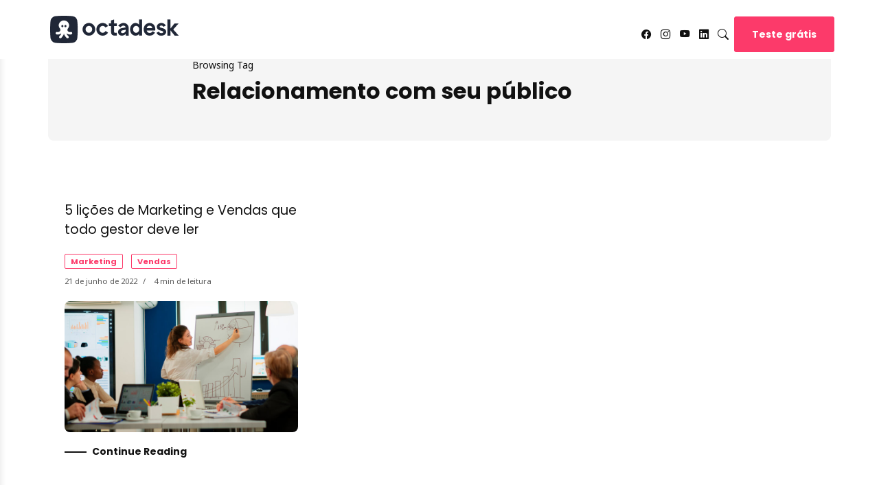

--- FILE ---
content_type: text/html; charset=UTF-8
request_url: https://blog.octadesk.com/tag/relacionamento-com-seu-publico/
body_size: 14294
content:
<!DOCTYPE html>
<html lang="pt-BR" prefix="og: https://ogp.me/ns#">
<head>
	<!-- Google Tag Manager -->
	<script>(function(w,d,s,l,i){w[l]=w[l]||[];w[l].push({'gtm.start':
	new Date().getTime(),event:'gtm.js'});var f=d.getElementsByTagName(s)[0],
	j=d.createElement(s),dl=l!='dataLayer'?'&l='+l:'';j.async=true;j.src=
	'https://www.googletagmanager.com/gtm.js?id='+i+dl;f.parentNode.insertBefore(j,f);
	})(window,document,'script','dataLayer','GTM-N4NK2V6');</script>
	<!-- End Google Tag Manager -->

	<meta charset="UTF-8" />
	<!-- Mobile Specific Metas -->
	<meta name="viewport" content="width=device-width, initial-scale=1, maximum-scale=5">

		<style>img:is([sizes="auto" i], [sizes^="auto," i]) { contain-intrinsic-size: 3000px 1500px }</style>
	
<!-- Otimização para mecanismos de pesquisa pelo Rank Math - https://rankmath.com/ -->
<title>Arquivo para Relacionamento com seu público - Blog do Polvo - Vendas e Atendimento</title>
<meta name="robots" content="follow, noindex"/>
<meta property="og:locale" content="pt_BR" />
<meta property="og:type" content="article" />
<meta property="og:title" content="Arquivo para Relacionamento com seu público - Blog do Polvo - Vendas e Atendimento" />
<meta property="og:url" content="https://blog.octadesk.com/tag/relacionamento-com-seu-publico/" />
<meta property="og:site_name" content="Blog do Polvo - Vendas e Atendimento" />
<meta property="article:publisher" content="https://www.facebook.com/octadesk" />
<meta property="og:image" content="https://blog.octadesk.com/wp-content/uploads/2024/12/octadesk-blog-og.webp" />
<meta property="og:image:secure_url" content="https://blog.octadesk.com/wp-content/uploads/2024/12/octadesk-blog-og.webp" />
<meta property="og:image:width" content="200" />
<meta property="og:image:height" content="200" />
<meta property="og:image:type" content="image/webp" />
<meta name="twitter:card" content="summary_large_image" />
<meta name="twitter:title" content="Arquivo para Relacionamento com seu público - Blog do Polvo - Vendas e Atendimento" />
<meta name="twitter:site" content="@octadesk" />
<meta name="twitter:image" content="https://blog.octadesk.com/wp-content/uploads/2024/12/octadesk-blog-og.webp" />
<meta name="twitter:label1" content="Posts" />
<meta name="twitter:data1" content="1" />
<!-- /Plugin de SEO Rank Math para WordPress -->

<link rel='dns-prefetch' href='//js.hs-scripts.com' />
<link rel='dns-prefetch' href='//fonts.googleapis.com' />
<link rel="alternate" type="application/rss+xml" title="Feed para Blog do Polvo - Vendas e Atendimento &raquo;" href="https://blog.octadesk.com/feed/" />
<link rel="alternate" type="application/rss+xml" title="Feed de comentários para Blog do Polvo - Vendas e Atendimento &raquo;" href="https://blog.octadesk.com/comments/feed/" />
<link rel="alternate" type="application/rss+xml" title="Feed de tag para Blog do Polvo - Vendas e Atendimento &raquo; Relacionamento com seu público" href="https://blog.octadesk.com/tag/relacionamento-com-seu-publico/feed/" />
<script type="text/javascript">
/* <![CDATA[ */
window._wpemojiSettings = {"baseUrl":"https:\/\/s.w.org\/images\/core\/emoji\/16.0.1\/72x72\/","ext":".png","svgUrl":"https:\/\/s.w.org\/images\/core\/emoji\/16.0.1\/svg\/","svgExt":".svg","source":{"concatemoji":"https:\/\/blog.octadesk.com\/wp-includes\/js\/wp-emoji-release.min.js?ver=6.8.3"}};
/*! This file is auto-generated */
!function(s,n){var o,i,e;function c(e){try{var t={supportTests:e,timestamp:(new Date).valueOf()};sessionStorage.setItem(o,JSON.stringify(t))}catch(e){}}function p(e,t,n){e.clearRect(0,0,e.canvas.width,e.canvas.height),e.fillText(t,0,0);var t=new Uint32Array(e.getImageData(0,0,e.canvas.width,e.canvas.height).data),a=(e.clearRect(0,0,e.canvas.width,e.canvas.height),e.fillText(n,0,0),new Uint32Array(e.getImageData(0,0,e.canvas.width,e.canvas.height).data));return t.every(function(e,t){return e===a[t]})}function u(e,t){e.clearRect(0,0,e.canvas.width,e.canvas.height),e.fillText(t,0,0);for(var n=e.getImageData(16,16,1,1),a=0;a<n.data.length;a++)if(0!==n.data[a])return!1;return!0}function f(e,t,n,a){switch(t){case"flag":return n(e,"\ud83c\udff3\ufe0f\u200d\u26a7\ufe0f","\ud83c\udff3\ufe0f\u200b\u26a7\ufe0f")?!1:!n(e,"\ud83c\udde8\ud83c\uddf6","\ud83c\udde8\u200b\ud83c\uddf6")&&!n(e,"\ud83c\udff4\udb40\udc67\udb40\udc62\udb40\udc65\udb40\udc6e\udb40\udc67\udb40\udc7f","\ud83c\udff4\u200b\udb40\udc67\u200b\udb40\udc62\u200b\udb40\udc65\u200b\udb40\udc6e\u200b\udb40\udc67\u200b\udb40\udc7f");case"emoji":return!a(e,"\ud83e\udedf")}return!1}function g(e,t,n,a){var r="undefined"!=typeof WorkerGlobalScope&&self instanceof WorkerGlobalScope?new OffscreenCanvas(300,150):s.createElement("canvas"),o=r.getContext("2d",{willReadFrequently:!0}),i=(o.textBaseline="top",o.font="600 32px Arial",{});return e.forEach(function(e){i[e]=t(o,e,n,a)}),i}function t(e){var t=s.createElement("script");t.src=e,t.defer=!0,s.head.appendChild(t)}"undefined"!=typeof Promise&&(o="wpEmojiSettingsSupports",i=["flag","emoji"],n.supports={everything:!0,everythingExceptFlag:!0},e=new Promise(function(e){s.addEventListener("DOMContentLoaded",e,{once:!0})}),new Promise(function(t){var n=function(){try{var e=JSON.parse(sessionStorage.getItem(o));if("object"==typeof e&&"number"==typeof e.timestamp&&(new Date).valueOf()<e.timestamp+604800&&"object"==typeof e.supportTests)return e.supportTests}catch(e){}return null}();if(!n){if("undefined"!=typeof Worker&&"undefined"!=typeof OffscreenCanvas&&"undefined"!=typeof URL&&URL.createObjectURL&&"undefined"!=typeof Blob)try{var e="postMessage("+g.toString()+"("+[JSON.stringify(i),f.toString(),p.toString(),u.toString()].join(",")+"));",a=new Blob([e],{type:"text/javascript"}),r=new Worker(URL.createObjectURL(a),{name:"wpTestEmojiSupports"});return void(r.onmessage=function(e){c(n=e.data),r.terminate(),t(n)})}catch(e){}c(n=g(i,f,p,u))}t(n)}).then(function(e){for(var t in e)n.supports[t]=e[t],n.supports.everything=n.supports.everything&&n.supports[t],"flag"!==t&&(n.supports.everythingExceptFlag=n.supports.everythingExceptFlag&&n.supports[t]);n.supports.everythingExceptFlag=n.supports.everythingExceptFlag&&!n.supports.flag,n.DOMReady=!1,n.readyCallback=function(){n.DOMReady=!0}}).then(function(){return e}).then(function(){var e;n.supports.everything||(n.readyCallback(),(e=n.source||{}).concatemoji?t(e.concatemoji):e.wpemoji&&e.twemoji&&(t(e.twemoji),t(e.wpemoji)))}))}((window,document),window._wpemojiSettings);
/* ]]> */
</script>
<style id='wp-emoji-styles-inline-css' type='text/css'>

	img.wp-smiley, img.emoji {
		display: inline !important;
		border: none !important;
		box-shadow: none !important;
		height: 1em !important;
		width: 1em !important;
		margin: 0 0.07em !important;
		vertical-align: -0.1em !important;
		background: none !important;
		padding: 0 !important;
	}
</style>
<link rel='stylesheet' id='wp-block-library-css' href='https://blog.octadesk.com/wp-includes/css/dist/block-library/style.min.css?ver=6.8.3' type='text/css' media='all' />
<style id='classic-theme-styles-inline-css' type='text/css'>
/*! This file is auto-generated */
.wp-block-button__link{color:#fff;background-color:#32373c;border-radius:9999px;box-shadow:none;text-decoration:none;padding:calc(.667em + 2px) calc(1.333em + 2px);font-size:1.125em}.wp-block-file__button{background:#32373c;color:#fff;text-decoration:none}
</style>
<style id='global-styles-inline-css' type='text/css'>
:root{--wp--preset--aspect-ratio--square: 1;--wp--preset--aspect-ratio--4-3: 4/3;--wp--preset--aspect-ratio--3-4: 3/4;--wp--preset--aspect-ratio--3-2: 3/2;--wp--preset--aspect-ratio--2-3: 2/3;--wp--preset--aspect-ratio--16-9: 16/9;--wp--preset--aspect-ratio--9-16: 9/16;--wp--preset--color--black: #000000;--wp--preset--color--cyan-bluish-gray: #abb8c3;--wp--preset--color--white: #ffffff;--wp--preset--color--pale-pink: #f78da7;--wp--preset--color--vivid-red: #cf2e2e;--wp--preset--color--luminous-vivid-orange: #ff6900;--wp--preset--color--luminous-vivid-amber: #fcb900;--wp--preset--color--light-green-cyan: #7bdcb5;--wp--preset--color--vivid-green-cyan: #00d084;--wp--preset--color--pale-cyan-blue: #8ed1fc;--wp--preset--color--vivid-cyan-blue: #0693e3;--wp--preset--color--vivid-purple: #9b51e0;--wp--preset--gradient--vivid-cyan-blue-to-vivid-purple: linear-gradient(135deg,rgba(6,147,227,1) 0%,rgb(155,81,224) 100%);--wp--preset--gradient--light-green-cyan-to-vivid-green-cyan: linear-gradient(135deg,rgb(122,220,180) 0%,rgb(0,208,130) 100%);--wp--preset--gradient--luminous-vivid-amber-to-luminous-vivid-orange: linear-gradient(135deg,rgba(252,185,0,1) 0%,rgba(255,105,0,1) 100%);--wp--preset--gradient--luminous-vivid-orange-to-vivid-red: linear-gradient(135deg,rgba(255,105,0,1) 0%,rgb(207,46,46) 100%);--wp--preset--gradient--very-light-gray-to-cyan-bluish-gray: linear-gradient(135deg,rgb(238,238,238) 0%,rgb(169,184,195) 100%);--wp--preset--gradient--cool-to-warm-spectrum: linear-gradient(135deg,rgb(74,234,220) 0%,rgb(151,120,209) 20%,rgb(207,42,186) 40%,rgb(238,44,130) 60%,rgb(251,105,98) 80%,rgb(254,248,76) 100%);--wp--preset--gradient--blush-light-purple: linear-gradient(135deg,rgb(255,206,236) 0%,rgb(152,150,240) 100%);--wp--preset--gradient--blush-bordeaux: linear-gradient(135deg,rgb(254,205,165) 0%,rgb(254,45,45) 50%,rgb(107,0,62) 100%);--wp--preset--gradient--luminous-dusk: linear-gradient(135deg,rgb(255,203,112) 0%,rgb(199,81,192) 50%,rgb(65,88,208) 100%);--wp--preset--gradient--pale-ocean: linear-gradient(135deg,rgb(255,245,203) 0%,rgb(182,227,212) 50%,rgb(51,167,181) 100%);--wp--preset--gradient--electric-grass: linear-gradient(135deg,rgb(202,248,128) 0%,rgb(113,206,126) 100%);--wp--preset--gradient--midnight: linear-gradient(135deg,rgb(2,3,129) 0%,rgb(40,116,252) 100%);--wp--preset--font-size--small: 13px;--wp--preset--font-size--medium: 20px;--wp--preset--font-size--large: 36px;--wp--preset--font-size--x-large: 42px;--wp--preset--spacing--20: 0.44rem;--wp--preset--spacing--30: 0.67rem;--wp--preset--spacing--40: 1rem;--wp--preset--spacing--50: 1.5rem;--wp--preset--spacing--60: 2.25rem;--wp--preset--spacing--70: 3.38rem;--wp--preset--spacing--80: 5.06rem;--wp--preset--shadow--natural: 6px 6px 9px rgba(0, 0, 0, 0.2);--wp--preset--shadow--deep: 12px 12px 50px rgba(0, 0, 0, 0.4);--wp--preset--shadow--sharp: 6px 6px 0px rgba(0, 0, 0, 0.2);--wp--preset--shadow--outlined: 6px 6px 0px -3px rgba(255, 255, 255, 1), 6px 6px rgba(0, 0, 0, 1);--wp--preset--shadow--crisp: 6px 6px 0px rgba(0, 0, 0, 1);}:where(.is-layout-flex){gap: 0.5em;}:where(.is-layout-grid){gap: 0.5em;}body .is-layout-flex{display: flex;}.is-layout-flex{flex-wrap: wrap;align-items: center;}.is-layout-flex > :is(*, div){margin: 0;}body .is-layout-grid{display: grid;}.is-layout-grid > :is(*, div){margin: 0;}:where(.wp-block-columns.is-layout-flex){gap: 2em;}:where(.wp-block-columns.is-layout-grid){gap: 2em;}:where(.wp-block-post-template.is-layout-flex){gap: 1.25em;}:where(.wp-block-post-template.is-layout-grid){gap: 1.25em;}.has-black-color{color: var(--wp--preset--color--black) !important;}.has-cyan-bluish-gray-color{color: var(--wp--preset--color--cyan-bluish-gray) !important;}.has-white-color{color: var(--wp--preset--color--white) !important;}.has-pale-pink-color{color: var(--wp--preset--color--pale-pink) !important;}.has-vivid-red-color{color: var(--wp--preset--color--vivid-red) !important;}.has-luminous-vivid-orange-color{color: var(--wp--preset--color--luminous-vivid-orange) !important;}.has-luminous-vivid-amber-color{color: var(--wp--preset--color--luminous-vivid-amber) !important;}.has-light-green-cyan-color{color: var(--wp--preset--color--light-green-cyan) !important;}.has-vivid-green-cyan-color{color: var(--wp--preset--color--vivid-green-cyan) !important;}.has-pale-cyan-blue-color{color: var(--wp--preset--color--pale-cyan-blue) !important;}.has-vivid-cyan-blue-color{color: var(--wp--preset--color--vivid-cyan-blue) !important;}.has-vivid-purple-color{color: var(--wp--preset--color--vivid-purple) !important;}.has-black-background-color{background-color: var(--wp--preset--color--black) !important;}.has-cyan-bluish-gray-background-color{background-color: var(--wp--preset--color--cyan-bluish-gray) !important;}.has-white-background-color{background-color: var(--wp--preset--color--white) !important;}.has-pale-pink-background-color{background-color: var(--wp--preset--color--pale-pink) !important;}.has-vivid-red-background-color{background-color: var(--wp--preset--color--vivid-red) !important;}.has-luminous-vivid-orange-background-color{background-color: var(--wp--preset--color--luminous-vivid-orange) !important;}.has-luminous-vivid-amber-background-color{background-color: var(--wp--preset--color--luminous-vivid-amber) !important;}.has-light-green-cyan-background-color{background-color: var(--wp--preset--color--light-green-cyan) !important;}.has-vivid-green-cyan-background-color{background-color: var(--wp--preset--color--vivid-green-cyan) !important;}.has-pale-cyan-blue-background-color{background-color: var(--wp--preset--color--pale-cyan-blue) !important;}.has-vivid-cyan-blue-background-color{background-color: var(--wp--preset--color--vivid-cyan-blue) !important;}.has-vivid-purple-background-color{background-color: var(--wp--preset--color--vivid-purple) !important;}.has-black-border-color{border-color: var(--wp--preset--color--black) !important;}.has-cyan-bluish-gray-border-color{border-color: var(--wp--preset--color--cyan-bluish-gray) !important;}.has-white-border-color{border-color: var(--wp--preset--color--white) !important;}.has-pale-pink-border-color{border-color: var(--wp--preset--color--pale-pink) !important;}.has-vivid-red-border-color{border-color: var(--wp--preset--color--vivid-red) !important;}.has-luminous-vivid-orange-border-color{border-color: var(--wp--preset--color--luminous-vivid-orange) !important;}.has-luminous-vivid-amber-border-color{border-color: var(--wp--preset--color--luminous-vivid-amber) !important;}.has-light-green-cyan-border-color{border-color: var(--wp--preset--color--light-green-cyan) !important;}.has-vivid-green-cyan-border-color{border-color: var(--wp--preset--color--vivid-green-cyan) !important;}.has-pale-cyan-blue-border-color{border-color: var(--wp--preset--color--pale-cyan-blue) !important;}.has-vivid-cyan-blue-border-color{border-color: var(--wp--preset--color--vivid-cyan-blue) !important;}.has-vivid-purple-border-color{border-color: var(--wp--preset--color--vivid-purple) !important;}.has-vivid-cyan-blue-to-vivid-purple-gradient-background{background: var(--wp--preset--gradient--vivid-cyan-blue-to-vivid-purple) !important;}.has-light-green-cyan-to-vivid-green-cyan-gradient-background{background: var(--wp--preset--gradient--light-green-cyan-to-vivid-green-cyan) !important;}.has-luminous-vivid-amber-to-luminous-vivid-orange-gradient-background{background: var(--wp--preset--gradient--luminous-vivid-amber-to-luminous-vivid-orange) !important;}.has-luminous-vivid-orange-to-vivid-red-gradient-background{background: var(--wp--preset--gradient--luminous-vivid-orange-to-vivid-red) !important;}.has-very-light-gray-to-cyan-bluish-gray-gradient-background{background: var(--wp--preset--gradient--very-light-gray-to-cyan-bluish-gray) !important;}.has-cool-to-warm-spectrum-gradient-background{background: var(--wp--preset--gradient--cool-to-warm-spectrum) !important;}.has-blush-light-purple-gradient-background{background: var(--wp--preset--gradient--blush-light-purple) !important;}.has-blush-bordeaux-gradient-background{background: var(--wp--preset--gradient--blush-bordeaux) !important;}.has-luminous-dusk-gradient-background{background: var(--wp--preset--gradient--luminous-dusk) !important;}.has-pale-ocean-gradient-background{background: var(--wp--preset--gradient--pale-ocean) !important;}.has-electric-grass-gradient-background{background: var(--wp--preset--gradient--electric-grass) !important;}.has-midnight-gradient-background{background: var(--wp--preset--gradient--midnight) !important;}.has-small-font-size{font-size: var(--wp--preset--font-size--small) !important;}.has-medium-font-size{font-size: var(--wp--preset--font-size--medium) !important;}.has-large-font-size{font-size: var(--wp--preset--font-size--large) !important;}.has-x-large-font-size{font-size: var(--wp--preset--font-size--x-large) !important;}
:where(.wp-block-post-template.is-layout-flex){gap: 1.25em;}:where(.wp-block-post-template.is-layout-grid){gap: 1.25em;}
:where(.wp-block-columns.is-layout-flex){gap: 2em;}:where(.wp-block-columns.is-layout-grid){gap: 2em;}
:root :where(.wp-block-pullquote){font-size: 1.5em;line-height: 1.6;}
</style>
<link rel='stylesheet' id='wp-components-css' href='https://blog.octadesk.com/wp-includes/css/dist/components/style.min.css?ver=6.8.3' type='text/css' media='all' />
<link rel='stylesheet' id='godaddy-styles-css' href='https://blog.octadesk.com/wp-content/mu-plugins/vendor/wpex/godaddy-launch/includes/Dependencies/GoDaddy/Styles/build/latest.css?ver=2.0.2' type='text/css' media='all' />
<link rel='stylesheet' id='bootstrap-icons-css' href='https://blog.octadesk.com/wp-content/themes/rosetta/css/bootstrap-icons.css?ver=1.8.1' type='text/css' media='all' />
<link rel='stylesheet' id='owl-carousel-css' href='https://blog.octadesk.com/wp-content/themes/rosetta/css/owl.carousel.min.css?ver=2.3.4' type='text/css' media='all' />
<link rel='stylesheet' id='rosetta-google-fonts-css' href='https://fonts.googleapis.com/css2?family=Poppins:ital,wght@0,400;0,700;1,400;1,700&#038;family=Noto+Sans:ital,wght@0,400;0,700;1,400;1,700&#038;display=swap' type='text/css' media='all' />
<link rel='stylesheet' id='rosetta-style-css' href='https://blog.octadesk.com/wp-content/themes/rosetta/style.css?ver=6.8.3' type='text/css' media='all' />
<style id='rosetta-style-inline-css' type='text/css'>

	:root {
		--fl-body-font-size: 16px;
		--fl-body-font: "Noto Sans", "Helvetica Neue",Helvetica,sans-serif;
		--fl-headings-font: "Poppins", "Helvetica Neue",Helvetica,sans-serif;;
		--fl-headings-font-weight: 700;

	    --fl-accent-color: #fe376d;

	    --fl-body-background: #ffffff;
	    --fl-body-color: #444444;
	    --fl-headings-color: #111111;

	    --fl-box-color: #111111;
	    --fl-box-background: #f5f5f5;

	    --fl-button-background: #111111;

	    --fl-header-background: #ffffff;
	    --fl-header-color: #111111;
	    --fl-submenu-background: #ffffff;
	    --fl-submenu-color: #111111;

	    --fl-input-background: #f5f5f5;
	}

	
</style>
<link rel='stylesheet' id='elementor-frontend-css' href='https://blog.octadesk.com/wp-content/plugins/elementor/assets/css/frontend.min.css?ver=3.34.1' type='text/css' media='all' />
<link rel='stylesheet' id='eael-general-css' href='https://blog.octadesk.com/wp-content/plugins/essential-addons-for-elementor-lite/assets/front-end/css/view/general.min.css?ver=6.5.7' type='text/css' media='all' />
<script type="text/javascript" src="https://blog.octadesk.com/wp-includes/js/jquery/jquery.min.js?ver=3.7.1" id="jquery-core-js"></script>
<script type="text/javascript" src="https://blog.octadesk.com/wp-includes/js/jquery/jquery-migrate.min.js?ver=3.4.1" id="jquery-migrate-js"></script>
<script type="text/javascript" src="https://blog.octadesk.com/wp-content/themes/rosetta/js/owl.carousel.min.js?ver=2.3.4" id="owl-carousel-js"></script>
<script type="text/javascript" id="rosetta-script-js-extra">
/* <![CDATA[ */
var rosetta = {"ajaxurl":"https:\/\/blog.octadesk.com\/wp-admin\/admin-ajax.php","query_vars":"{\"tag\":\"relacionamento-com-seu-publico\"}","layout":"grid_col_3","thumb_size":"rosetta_medium","ajax_end":"<div class=\"fl-ajax-end\">Desculpe, n\u00e3o temos mais posts para carregar!<\/div>"};
/* ]]> */
</script>
<script type="text/javascript" src="https://blog.octadesk.com/wp-content/themes/rosetta/js/rosetta.js?ver=1.3" id="rosetta-script-js"></script>
<link rel="EditURI" type="application/rsd+xml" title="RSD" href="https://blog.octadesk.com/xmlrpc.php?rsd" />
<meta name="generator" content="WordPress 6.8.3" />
			<!-- DO NOT COPY THIS SNIPPET! Start of Page Analytics Tracking for HubSpot WordPress plugin v11.3.37-->
			<script class="hsq-set-content-id" data-content-id="listing-page">
				var _hsq = _hsq || [];
				_hsq.push(["setContentType", "listing-page"]);
			</script>
			<!-- DO NOT COPY THIS SNIPPET! End of Page Analytics Tracking for HubSpot WordPress plugin -->
			<meta name="description" content="Comandar um negócio exige um amplo conhecimento sobre publicidade e vendas. Confira as 5 lições de Marketing e Vendas que todo gestor deve ler.">
<meta name="generator" content="Elementor 3.34.1; features: additional_custom_breakpoints; settings: css_print_method-external, google_font-enabled, font_display-swap">


<script type="application/ld+json" class="saswp-schema-markup-output">
[{"@context":"https:\/\/schema.org\/","@type":"BlogPosting","@id":"https:\/\/blog.octadesk.com\/5-lic%cc%a7o%cc%83es-de-marketing-e-vendas-que-todo-gestor-deve-ler\/#BlogPosting","url":"https:\/\/blog.octadesk.com\/5-lic%cc%a7o%cc%83es-de-marketing-e-vendas-que-todo-gestor-deve-ler\/","inLanguage":"pt-BR","mainEntityOfPage":"https:\/\/blog.octadesk.com\/5-lic%cc%a7o%cc%83es-de-marketing-e-vendas-que-todo-gestor-deve-ler\/","headline":"Todo gestor deve ler: 5 lic\u0327o\u0303es de Marketing e Vendas","description":"Comandar um neg\u00f3cio exige um amplo conhecimento sobre publicidade e vendas. Confira as 5 li\u00e7\u00f5es de Marketing e Vendas que todo gestor deve ler.","articleBody":"Comandar um neg\u00f3cio exige um amplo conhecimento sobre publicidade e vendas. O aumento da competitividade em praticamente todos os setores exigiu uma grande capacidade de adapta\u00e7\u00e3o \u00e0s novas tend\u00eancias e demandas do p\u00fablico. Usar estrat\u00e9gias multicanais, por exemplo, contribui para melhorar a comunica\u00e7\u00e3o com a audi\u00eancia e potencializa sua for\u00e7a de vendas.\u00a0  Existem ainda outras maneiras para desenvolver sua empresa por meio de algumas estrat\u00e9gias de marketing e recursos de vendas. Aplicar essas ideias em seus projetos permite que o neg\u00f3cio se torne mais inteligente e competitivo. Veja, a seguir, quais as melhores li\u00e7\u00f5es que qualquer gestor precisa aprender!\u00a0  1. Construa um relacionamento com seu p\u00fablico\u00a0  Desenvolver uma rela\u00e7\u00e3o pr\u00f3xima com o p\u00fablico \u00e9 fundamental para ter um fluxo de receita corrente e boas condi\u00e7\u00f5es financeiras. Nesse quesito, a experi\u00eancia do consumidor \u00e9 um fator de extrema import\u00e2ncia para o sucesso da empresa.\u00a0  Conforme apontado no Anu\u00e1rio CX Trends 2022, investir em atendimento com um tempo de resposta curto e dispon\u00edvel 24x7 \u00e9 fundamental para a empresa. O estudo mostrou que 39% das pessoas compram de madrugada e mais de 60% espera uma resposta em at\u00e9 5 minutos.\u00a0  Entender sobre essa mudan\u00e7a de comportamento do p\u00fablico \u00e9 essencial para que sua corpora\u00e7\u00e3o esteja pronta para atender o cliente assim que ele decide realizar sua compra.\u00a0  2. Conte com bons canais de atendimento\u00a0  Manter um atendimento de alto padr\u00e3o \u00e9 uma das melhores formas de potencializar o marketing e vender mais na empresa. Para isso, \u00e9 preciso entender o que os clientes esperam e ter v\u00e1rios canais para garantir um suporte de qualidade e ter sucesso nessa etapa.\u00a0  Por exemplo, \u00e9 poss\u00edvel atender os consumidores por meio do chat online, telefone, aplicativos de mensagens, redes sociais ou at\u00e9 mesmo por e-mail. Por\u00e9m, deve-se compreender como satisfazer as expectativas do consumidor, al\u00e9m de n\u00e3o ultrapassar o tempo de resposta ideal em cada canal para evitar reclama\u00e7\u00f5es.\u00a0  3. Aposte em inova\u00e7\u00f5es\u00a0  Para proporcionar uma boa experi\u00eancia aos consumidores \u00e9 importante apostar em inova\u00e7\u00f5es em todas as fases da jornada de compra. Por meio de boas solu\u00e7\u00f5es, voc\u00ea consegue facilitar a vida do seu consumidor e garantir a satisfa\u00e7\u00e3o do mesmo.\u00a0  Por exemplo, uma das principais novidades que o mercado apresentou nos \u00faltimos anos foi a possibilidade de comprar pela internet e retirar o produto presencialmente. De acordo com o CX Trends 2022, 42% dos consumidores j\u00e1 recorreram a esse novo modelo para realizar suas aquisi\u00e7\u00f5es, aproveitando os benef\u00edcios tanto do online, quanto do offline.\u00a0  Desse modo, para garantir bons resultados em seu neg\u00f3cio, vale a pena atentar \u00e0s novidades que surgem no mercado e ter agilidade para incorpor\u00e1-las na empresa, garantindo melhor experi\u00eancia de consumo aos indiv\u00edduos.\u00a0  4. Utilize hist\u00f3rias em seu marketing\u00a0  Utilizar hist\u00f3rias em sua narrativa de marketing contribui para humanizar a marca e criar uma rela\u00e7\u00e3o mais pr\u00f3xima com a audi\u00eancia. Tamb\u00e9m conhecida como storytelling, a arte de contar hist\u00f3rias e desenvolver narrativas \u00e9 fundamental para criar empatia e proximidade com a sua marca.\u00a0  Voc\u00ea pode usar hist\u00f3rias de como o neg\u00f3cio surgiu, apresentar os principais valores da empresa e mostrar quais foram as motiva\u00e7\u00f5es que levaram o neg\u00f3cio at\u00e9 o ponto em que ela est\u00e1 atualmente. O uso desse tipo de recurso \u00e9 especialmente \u00fatil nas redes sociais, onde a pr\u00f3pria estrutura do conte\u00fado favorece uma intera\u00e7\u00e3o mais pr\u00f3xima com os seguidores.\u00a0  5. Trabalhe na constru\u00e7\u00e3o de sua marca\u00a0  A constru\u00e7\u00e3o da marca \u00e9 feita com base nos valores e ideais que ela defende diante do p\u00fablico. Isso permite atrair clientes que tamb\u00e9m compartilham dessa vis\u00e3o de mundo, aumentando sua fideliza\u00e7\u00e3o. Essa estrat\u00e9gia  ajuda a ampliar suas margens de lucro e melhorar o engajamento do p\u00fablico com sua marca.\u00a0  Para ter sucesso no marketing e nas vendas, \u00e9 necess\u00e1rio garantir uma boa experi\u00eancia aos consumidores. Para isso, ter estrat\u00e9gias multicanais, contar com uma assistente virtual e seguir as dicas que trouxemos ao longo deste texto pode fazer toda a diferen\u00e7a. Al\u00e9m disso, vale compreender as tend\u00eancias de mercado e o que os clientes desejam.\u00a0  Quer continuar aprendendo e acompanhar as tend\u00eancias para aplicar na empresa? Ent\u00e3o, baixe o Anu\u00e1rio CX Trends 2022 e saiba como atrair e encantar clientes!","keywords":"CX Trends 2022, Relacionamento com seu p\u00fablico, ","datePublished":"2022-06-21T11:27:01-03:00","dateModified":"2022-09-14T10:33:18-03:00","author":{"@type":"Person","name":"Mahara Scholz","description":"Formada em Administra\u00e7\u00e3o de Neg\u00f3cios pela UDESC, e com especializa\u00e7\u00e3o em Marketing pela ESPM, Mahara \u00e9 apaixonada por fornecer conhecimento, sucesso e propriedade \u00e0s equipes voltadas para o cliente.","url":"https:\/\/blog.octadesk.com\/author\/mahara\/","sameAs":["https:\/\/www.linkedin.com\/in\/mahara-scholz\/"],"image":{"@type":"ImageObject","url":"https:\/\/secure.gravatar.com\/avatar\/f0599c18e8a779ef167d13462c3a5d41481757e4a83593e96979e9cb6b461363?s=96&d=mm&r=g","height":96,"width":96}},"editor":{"@type":"Person","name":"Mahara Scholz","description":"Formada em Administra\u00e7\u00e3o de Neg\u00f3cios pela UDESC, e com especializa\u00e7\u00e3o em Marketing pela ESPM, Mahara \u00e9 apaixonada por fornecer conhecimento, sucesso e propriedade \u00e0s equipes voltadas para o cliente.","url":"https:\/\/blog.octadesk.com\/author\/mahara\/","sameAs":["https:\/\/www.linkedin.com\/in\/mahara-scholz\/"],"image":{"@type":"ImageObject","url":"https:\/\/secure.gravatar.com\/avatar\/f0599c18e8a779ef167d13462c3a5d41481757e4a83593e96979e9cb6b461363?s=96&d=mm&r=g","height":96,"width":96}},"publisher":{"@type":"Organization","name":"Octadesk","url":"https:\/\/www.octadesk.com\/","logo":{"@type":"ImageObject","url":"https:\/\/blog.octadesk.com\/wp-content\/uploads\/2015\/09\/logo-octa.png","width":80,"height":79}},"image":[{"@type":"ImageObject","@id":"https:\/\/blog.octadesk.com\/5-lic%cc%a7o%cc%83es-de-marketing-e-vendas-que-todo-gestor-deve-ler\/#primaryimage","url":"https:\/\/blog.octadesk.com\/wp-content\/uploads\/2022\/06\/[base64].jpg","width":"2560","height":"1440","caption":"Reuni\u00e3o de um time de marketing com a l\u00edder mostrando dados em um painel"},{"@type":"ImageObject","url":"https:\/\/blog.octadesk.com\/wp-content\/uploads\/2022\/06\/[base64].jpg","width":"1200","height":"900","caption":"Reuni\u00e3o de um time de marketing com a l\u00edder mostrando dados em um painel"},{"@type":"ImageObject","url":"https:\/\/blog.octadesk.com\/wp-content\/uploads\/2022\/06\/[base64].jpg","width":"1200","height":"675","caption":"Reuni\u00e3o de um time de marketing com a l\u00edder mostrando dados em um painel"},{"@type":"ImageObject","url":"https:\/\/blog.octadesk.com\/wp-content\/uploads\/2022\/06\/[base64].jpg","width":"1440","height":"1440","caption":"Reuni\u00e3o de um time de marketing com a l\u00edder mostrando dados em um painel"},{"@type":"ImageObject","url":"https:\/\/blog.octadesk.com\/wp-content\/uploads\/2022\/06\/Banner-trial-3-1.png","width":665,"height":247,"caption":"Banner para baixar checklist"}]},

{"@context":"https:\/\/schema.org\/","@type":"Article","@id":"https:\/\/blog.octadesk.com\/5-lic%cc%a7o%cc%83es-de-marketing-e-vendas-que-todo-gestor-deve-ler\/#Article","url":"https:\/\/blog.octadesk.com\/5-lic%cc%a7o%cc%83es-de-marketing-e-vendas-que-todo-gestor-deve-ler\/","inLanguage":"pt-BR","mainEntityOfPage":"https:\/\/blog.octadesk.com\/5-lic%cc%a7o%cc%83es-de-marketing-e-vendas-que-todo-gestor-deve-ler\/","headline":"Todo gestor deve ler: 5 lic\u0327o\u0303es de Marketing e Vendas","description":"Comandar um neg\u00f3cio exige um amplo conhecimento sobre publicidade e vendas. Confira as 5 li\u00e7\u00f5es de Marketing e Vendas que todo gestor deve ler.","articleBody":"Comandar um neg\u00f3cio exige um amplo conhecimento sobre publicidade e vendas. O aumento da competitividade em praticamente todos os setores exigiu uma grande capacidade de adapta\u00e7\u00e3o \u00e0s novas tend\u00eancias e demandas do p\u00fablico. Usar estrat\u00e9gias multicanais, por exemplo, contribui para melhorar a comunica\u00e7\u00e3o com a audi\u00eancia e potencializa sua for\u00e7a de vendas.\u00a0  Existem ainda outras maneiras para desenvolver sua empresa por meio de algumas estrat\u00e9gias de marketing e recursos de vendas. Aplicar essas ideias em seus projetos permite que o neg\u00f3cio se torne mais inteligente e competitivo. Veja, a seguir, quais as melhores li\u00e7\u00f5es que qualquer gestor precisa aprender!\u00a0  1. Construa um relacionamento com seu p\u00fablico\u00a0  Desenvolver uma rela\u00e7\u00e3o pr\u00f3xima com o p\u00fablico \u00e9 fundamental para ter um fluxo de receita corrente e boas condi\u00e7\u00f5es financeiras. Nesse quesito, a experi\u00eancia do consumidor \u00e9 um fator de extrema import\u00e2ncia para o sucesso da empresa.\u00a0  Conforme apontado no Anu\u00e1rio CX Trends 2022, investir em atendimento com um tempo de resposta curto e dispon\u00edvel 24x7 \u00e9 fundamental para a empresa. O estudo mostrou que 39% das pessoas compram de madrugada e mais de 60% espera uma resposta em at\u00e9 5 minutos.\u00a0  Entender sobre essa mudan\u00e7a de comportamento do p\u00fablico \u00e9 essencial para que sua corpora\u00e7\u00e3o esteja pronta para atender o cliente assim que ele decide realizar sua compra.\u00a0  2. Conte com bons canais de atendimento\u00a0  Manter um atendimento de alto padr\u00e3o \u00e9 uma das melhores formas de potencializar o marketing e vender mais na empresa. Para isso, \u00e9 preciso entender o que os clientes esperam e ter v\u00e1rios canais para garantir um suporte de qualidade e ter sucesso nessa etapa.\u00a0  Por exemplo, \u00e9 poss\u00edvel atender os consumidores por meio do chat online, telefone, aplicativos de mensagens, redes sociais ou at\u00e9 mesmo por e-mail. Por\u00e9m, deve-se compreender como satisfazer as expectativas do consumidor, al\u00e9m de n\u00e3o ultrapassar o tempo de resposta ideal em cada canal para evitar reclama\u00e7\u00f5es.\u00a0  3. Aposte em inova\u00e7\u00f5es\u00a0  Para proporcionar uma boa experi\u00eancia aos consumidores \u00e9 importante apostar em inova\u00e7\u00f5es em todas as fases da jornada de compra. Por meio de boas solu\u00e7\u00f5es, voc\u00ea consegue facilitar a vida do seu consumidor e garantir a satisfa\u00e7\u00e3o do mesmo.\u00a0  Por exemplo, uma das principais novidades que o mercado apresentou nos \u00faltimos anos foi a possibilidade de comprar pela internet e retirar o produto presencialmente. De acordo com o CX Trends 2022, 42% dos consumidores j\u00e1 recorreram a esse novo modelo para realizar suas aquisi\u00e7\u00f5es, aproveitando os benef\u00edcios tanto do online, quanto do offline.\u00a0  Desse modo, para garantir bons resultados em seu neg\u00f3cio, vale a pena atentar \u00e0s novidades que surgem no mercado e ter agilidade para incorpor\u00e1-las na empresa, garantindo melhor experi\u00eancia de consumo aos indiv\u00edduos.\u00a0  4. Utilize hist\u00f3rias em seu marketing\u00a0  Utilizar hist\u00f3rias em sua narrativa de marketing contribui para humanizar a marca e criar uma rela\u00e7\u00e3o mais pr\u00f3xima com a audi\u00eancia. Tamb\u00e9m conhecida como storytelling, a arte de contar hist\u00f3rias e desenvolver narrativas \u00e9 fundamental para criar empatia e proximidade com a sua marca.\u00a0  Voc\u00ea pode usar hist\u00f3rias de como o neg\u00f3cio surgiu, apresentar os principais valores da empresa e mostrar quais foram as motiva\u00e7\u00f5es que levaram o neg\u00f3cio at\u00e9 o ponto em que ela est\u00e1 atualmente. O uso desse tipo de recurso \u00e9 especialmente \u00fatil nas redes sociais, onde a pr\u00f3pria estrutura do conte\u00fado favorece uma intera\u00e7\u00e3o mais pr\u00f3xima com os seguidores.\u00a0  5. Trabalhe na constru\u00e7\u00e3o de sua marca\u00a0  A constru\u00e7\u00e3o da marca \u00e9 feita com base nos valores e ideais que ela defende diante do p\u00fablico. Isso permite atrair clientes que tamb\u00e9m compartilham dessa vis\u00e3o de mundo, aumentando sua fideliza\u00e7\u00e3o. Essa estrat\u00e9gia  ajuda a ampliar suas margens de lucro e melhorar o engajamento do p\u00fablico com sua marca.\u00a0  Para ter sucesso no marketing e nas vendas, \u00e9 necess\u00e1rio garantir uma boa experi\u00eancia aos consumidores. Para isso, ter estrat\u00e9gias multicanais, contar com uma assistente virtual e seguir as dicas que trouxemos ao longo deste texto pode fazer toda a diferen\u00e7a. Al\u00e9m disso, vale compreender as tend\u00eancias de mercado e o que os clientes desejam.\u00a0  Quer continuar aprendendo e acompanhar as tend\u00eancias para aplicar na empresa? Ent\u00e3o, baixe o Anu\u00e1rio CX Trends 2022 e saiba como atrair e encantar clientes!","keywords":"CX Trends 2022, Relacionamento com seu p\u00fablico, ","datePublished":"2022-06-21T11:27:01-03:00","dateModified":"2022-09-14T10:33:18-03:00","author":{"@type":"Person","name":"Mahara Scholz","description":"Formada em Administra\u00e7\u00e3o de Neg\u00f3cios pela UDESC, e com especializa\u00e7\u00e3o em Marketing pela ESPM, Mahara \u00e9 apaixonada por fornecer conhecimento, sucesso e propriedade \u00e0s equipes voltadas para o cliente.","url":"https:\/\/blog.octadesk.com\/author\/mahara\/","sameAs":["https:\/\/www.linkedin.com\/in\/mahara-scholz\/"],"image":{"@type":"ImageObject","url":"https:\/\/secure.gravatar.com\/avatar\/f0599c18e8a779ef167d13462c3a5d41481757e4a83593e96979e9cb6b461363?s=96&d=mm&r=g","height":96,"width":96}},"editor":{"@type":"Person","name":"Mahara Scholz","description":"Formada em Administra\u00e7\u00e3o de Neg\u00f3cios pela UDESC, e com especializa\u00e7\u00e3o em Marketing pela ESPM, Mahara \u00e9 apaixonada por fornecer conhecimento, sucesso e propriedade \u00e0s equipes voltadas para o cliente.","url":"https:\/\/blog.octadesk.com\/author\/mahara\/","sameAs":["https:\/\/www.linkedin.com\/in\/mahara-scholz\/"],"image":{"@type":"ImageObject","url":"https:\/\/secure.gravatar.com\/avatar\/f0599c18e8a779ef167d13462c3a5d41481757e4a83593e96979e9cb6b461363?s=96&d=mm&r=g","height":96,"width":96}},"publisher":{"@type":"Organization","name":"Octadesk","url":"https:\/\/www.octadesk.com\/","logo":{"@type":"ImageObject","url":"https:\/\/blog.octadesk.com\/wp-content\/uploads\/2015\/09\/logo-octa.png","width":80,"height":79}},"image":[{"@type":"ImageObject","@id":"https:\/\/blog.octadesk.com\/5-lic%cc%a7o%cc%83es-de-marketing-e-vendas-que-todo-gestor-deve-ler\/#primaryimage","url":"https:\/\/blog.octadesk.com\/wp-content\/uploads\/2022\/06\/[base64].jpg","width":"2560","height":"1440","caption":"Reuni\u00e3o de um time de marketing com a l\u00edder mostrando dados em um painel"},{"@type":"ImageObject","url":"https:\/\/blog.octadesk.com\/wp-content\/uploads\/2022\/06\/[base64].jpg","width":"1200","height":"900","caption":"Reuni\u00e3o de um time de marketing com a l\u00edder mostrando dados em um painel"},{"@type":"ImageObject","url":"https:\/\/blog.octadesk.com\/wp-content\/uploads\/2022\/06\/[base64].jpg","width":"1200","height":"675","caption":"Reuni\u00e3o de um time de marketing com a l\u00edder mostrando dados em um painel"},{"@type":"ImageObject","url":"https:\/\/blog.octadesk.com\/wp-content\/uploads\/2022\/06\/[base64].jpg","width":"1440","height":"1440","caption":"Reuni\u00e3o de um time de marketing com a l\u00edder mostrando dados em um painel"},{"@type":"ImageObject","url":"https:\/\/blog.octadesk.com\/wp-content\/uploads\/2022\/06\/Banner-trial-3-1.png","width":665,"height":247,"caption":"Banner para baixar checklist"}]}]
</script>

			<style>
				.e-con.e-parent:nth-of-type(n+4):not(.e-lazyloaded):not(.e-no-lazyload),
				.e-con.e-parent:nth-of-type(n+4):not(.e-lazyloaded):not(.e-no-lazyload) * {
					background-image: none !important;
				}
				@media screen and (max-height: 1024px) {
					.e-con.e-parent:nth-of-type(n+3):not(.e-lazyloaded):not(.e-no-lazyload),
					.e-con.e-parent:nth-of-type(n+3):not(.e-lazyloaded):not(.e-no-lazyload) * {
						background-image: none !important;
					}
				}
				@media screen and (max-height: 640px) {
					.e-con.e-parent:nth-of-type(n+2):not(.e-lazyloaded):not(.e-no-lazyload),
					.e-con.e-parent:nth-of-type(n+2):not(.e-lazyloaded):not(.e-no-lazyload) * {
						background-image: none !important;
					}
				}
			</style>
			<link rel="icon" href="https://blog.octadesk.com/wp-content/uploads/2024/12/cropped-fav_icon_octa-32x32.webp" sizes="32x32" />
<link rel="icon" href="https://blog.octadesk.com/wp-content/uploads/2024/12/cropped-fav_icon_octa-192x192.webp" sizes="192x192" />
<link rel="apple-touch-icon" href="https://blog.octadesk.com/wp-content/uploads/2024/12/cropped-fav_icon_octa-180x180.webp" />
<meta name="msapplication-TileImage" content="https://blog.octadesk.com/wp-content/uploads/2024/12/cropped-fav_icon_octa-270x270.webp" />
		<style type="text/css" id="wp-custom-css">
			#fl-drawer-icon{
	display: none;
}
.elementor-15939 .elementor-element.elementor-element-164b6f4 .eael-simple-menu-container, .elementor-15939 .elementor-element.elementor-element-164b6f4 .eael-simple-menu-container .eael-simple-menu-toggle, .elementor-15939 .elementor-element.elementor-element-164b6f4 .eael-simple-menu.eael-simple-menu-horizontal.eael-simple-menu-responsive{
	   border-color: #c8cbd21f;
}
h3 .elementor-heading-title{
		color: #202737;
    font-family: "Poppins",Sans-serif;
    font-size: 17px;
    font-weight: 500;
    line-height: 25px;
} 
.elementor-button-link .elementor-button .elementor-size-sm{
	font-family: "Poppins",Sans-serif;
    font-size: 13px;
    font-weight: 500;
    background-color: #FC3A6A;
}
.destak-post{
		display: flex;
    flex-direction: row;
    align-items: center;
}
#menu-menu-topo{
	display: none;
}
.eael-simple-menu-container.preset-2 .eael-simple-menu.eael-simple-menu-horizontal:not(.eael-simple-menu-responsive)>li:first-child>a,.eael-simple-menu-container.preset-2 .eael-simple-menu.eael-simple-menu-horizontal:not(.eael-advanced-menu-responsive)>li>a{
	border: none;
}
.fl-header-replace {
	padding-top: 1rem;
	height: auto;
  margin-bottom: 1rem;
}
#fl-header .fl-container{
	    padding: 1.2rem;
}
.fl-container{
	    padding: 3rem;
}

.elementor-column-gap-default>.elementor-column>.elementor-element-populated {
    padding: 1rem;
}
.single-post .fl-header-replace {
	padding-top: 4rem;
}

input[type="submit"], .hs-button{
	font-size: 0.8rem;
  background-color: #fc3a6a;
	width: 100%;
}
input[type="text"], input[type="email"], input[type="password"], input[type="number"], input[type="tel"], input[type="search"], textarea, select{
	 background-color: #ffffff;
	 margin-bottom: 0.5rem;
}

.menu-item{
	font-family: 'Poppins', sans-serif;
}
.fl-comments-toggle{
		background-color: #FC3A6A;
    color: #fff;
    border-radius: 8px;
}

#fl-author{
		padding: 5rem;
    background-color: #ECF4FD;
}
#fl-author .info{
	text-align: center;
}
#fl-author .info .fl-read-more{
	display: none;
}
.fl-container .fl-box{
	padding: 5rem 1rem 2rem 1rem;
	background-color: #ECF4FD;
}
.fl-box .head .box-meta .title .info .social-icons{
	text-align: center;
}
/*.fl-header-replace{
	  padding-top: 2rem;
}*/
.page .fl-container.fl-box{
	display: none;
}
.fl-category a{
	border: 1px solid;
	color: #fc3a6a;
}
h2.title{
	  font-weight: 500;
    color: #202737;
}
.fl-excerpt p{
	display: none;
}
.category .fl-header-replace{
	padding-top: 5rem;
}
.category .fl-box{
	align-items: initial;
	background-color: #f5f5f561;
}
.category h1.title{
    color: #1366C9!important;
    font-weight: 500;
		position: relative;
		text-transform: uppercase;
}
.category h1.title::before{
	content: "/";
}
.author .fl-header-replace{
	padding-top: 5rem;
}
.author .fl-box .head{
	text-align: center;
}
.author .fl-container{
	padding: 2rem;
	background-color: #f5f5f585;
}
.fl-load-more{
		border: 2px solid #FC3A6A;
    color: #FC3A6A;
    background-color: #fff;
    border-radius: 5px;
}
#fl-drawer-icon .text{
	display: none
}
.eael-posted-by a{
	color: #7C8498;
}
.eael-post-elements-readmore-btn{
    font-size: .9em;
		font-weight: 600;
}
.bi-chevron-down::before{
	content: none;
}
.eael-simple-menu-container.preset-2 .eael-simple-menu li ul{
	 border: none;
}
.eael-ext-scroll-to-top-wrap .eael-ext-scroll-to-top-button{
		background-color: #FC3A6A;
    border-radius: 50%;
	  opacity: 1;
}
b{
	font-weight: 700!important;
}

.btns_menu{
	display: flex;
	gap: 1rem;
}
.btns_menu .btn_primary_pink{
		width: auto;
    text-align: center;
		color: #fff!important;
    background-color: #fc3a6a;
    border: 2px solid #fc3a6a;
    border-radius: 12px;
    padding: 14px 24px;
    font-family: Poppins, sans-serif;
    font-size: 14px;
    font-weight: 600;
    transition: opacity .2s ease-in-out;
}
.btns_menu .btn_secondary_pink{
	color: #fc3a6a!important;
    background-color: rgba(0, 0, 0, 0);
    border: 2px solid #fc3a6a;
    border-radius: 12px;
    padding: 14px 24px;
    font-family: Poppins, sans-serif;
		font-size: 14px;
    font-weight: 600;
    transition: all .2s ease-in-out;
}
.header-menu{
	display: flex;
	gap: 1rem;
}
#fl-topmenu {
    display: none;
}
.fl-comments-toggle{
	display: none;
}
@media (max-width: 576px){
	#categories-2{
		display: none;
	}
	.btn_primary_pink{
		display: none;
	}
}
@media (min-width: 576px){
	#fl-logo a{
		padding: 0 8px;
	}
	#fl-logo img{
		max-height: 50px
	}
	.elementor-column-gap-default>.elementor-column>.elementor-element-populated {
    padding: 0 1rem 1rem;
}
}		</style>
		
</head>
<body class="archive tag tag-relacionamento-com-seu-publico tag-383 wp-embed-responsive wp-theme-rosetta elementor-default elementor-kit-15789">
	
	<!-- Google Tag Manager (noscript) -->
	<noscript><iframe src="https://www.googletagmanager.com/ns.html?id=GTM-N4NK2V6"
	height="0" width="0" style="display:none;visibility:hidden"></iframe></noscript>
	<!-- End Google Tag Manager (noscript) -->
	
	<header id="fl-header">
		<div class="fl-container">
			<div id="fl-drawer-icon" title="Mais">
				<button class="icon">
					<span>Mais</span>
				</button>
				<span class="text">Mais</span>
			</div>
			<div id="fl-logo">			    
			    			        <a href="https://blog.octadesk.com/"  title="Blog do Polvo - Vendas e Atendimento" rel="home">

			        	<img class="light-logo" src="https://blog.octadesk.com/wp-content/uploads/2024/04/octadesk_logo_deep_blue.png" alt="Blog do Polvo - Vendas e Atendimento">

			        	
			        </a>
				<span></span>			</div>

			<div class="header-menu">

				<div class="fl-social-icons">


    <a href="https://www.facebook.com/Octadesk/" target="_blank" title="Facebook">
        <i class="bi bi-facebook"></i><span>Facebook</span>
    </a>

    <a href="https://www.instagram.com/octadesk/" target="_blank" title="Instagram">
        <i class="bi bi-instagram"></i><span>Instagram</span>
    </a>


  
    <a href="https://www.youtube.com/channel/UCYUOmC3uu-klxdHEbruhb2g" target="_blank" title="Youtube">
        <i class="bi bi-youtube"></i><span>Youtube</span>
    </a>



  
    <a href="https://www.linkedin.com/company/octadesk/mycompany/verification/" target="_blank" title="LinkedIn">
        <i class="bi bi-linkedin"></i><span>LinkedIn</span>
    </a>





</div>					<div id="fl-topsearch" title="Busca">
						<i class="bi bi-search"></i>
						<i class="bi bi-x-lg"></i>
					</div>
									<div id="fl-topmenu">
						<div class="menu-menu-topo-container"><ul id="menu-menu-topo" class="menu"><li id="menu-item-15961" class="menu-item menu-item-type-post_type menu-item-object-page menu-item-15961"><a href="https://blog.octadesk.com/marketing-2/">Marketing</a></li>
<li id="menu-item-15934" class="menu-item menu-item-type-post_type menu-item-object-page menu-item-15934"><a href="https://blog.octadesk.com/vendas/">Vendas</a></li>
<li id="menu-item-15935" class="menu-item menu-item-type-post_type menu-item-object-page menu-item-15935"><a href="https://blog.octadesk.com/experiencia-do-cliente/">Eficiência em atendimento</a></li>
<li id="menu-item-15938" class="menu-item menu-item-type-post_type menu-item-object-page menu-item-15938"><a href="https://blog.octadesk.com/materiais-gratuitos/">Materiais gratuitos</a></li>
<li id="menu-item-15992" class="menu-item menu-item-type-post_type menu-item-object-page menu-item-15992"><a href="https://blog.octadesk.com/historias-de-sucesso/">Histórias de sucesso</a></li>
<li id="menu-item-16258" class="menu-item menu-item-type-custom menu-item-object-custom menu-item-has-children menu-item-16258"><a href="#">Anuários</a><span class="arrow"><i class="bi bi-chevron-down"></i></span>
<ul class="sub-menu">
	<li id="menu-item-16102" class="menu-item menu-item-type-custom menu-item-object-custom menu-item-16102"><a target="_blank" href="https://www.cxtrends.com.br/?utm_campaign=cxtrends22&#038;utm_source=blog-link-direto">CX Trends</a></li>
	<li id="menu-item-16259" class="menu-item menu-item-type-custom menu-item-object-custom menu-item-16259"><a href="https://commercetrends.com.br?utm_campaign=E-commerce%20Trends%202025&#038;utm_source=blog&#038;utm_medium=menu&#038;utm_content=item-ecommerce-trends">E-commerce Trends</a></li>
</ul>
</li>
<li id="menu-item-16658" class="menu-item menu-item-type-custom menu-item-object-custom menu-item-16658"><a target="_blank" href="https://content.octadesk.com/octanews">Newsletter</a></li>
</ul></div>					</div>
								
				<div class="btns_menu">
					<div>
						<a class="btn_primary_pink btn_agendamento" href="https://app.octadesk.com/sign-up/email-step?utm_source=blog_octadesk&utm_content=btn_header" target="blank">Teste grátis</a>
					</div>
				</div>
			</div>
		</div>
	</header>

	<div class="fl-header-replace"></div>

	<div id="fl-drawer">
		<div class="mobile-content">
							<div class="fl-widget mobile-menu">
					<div class="menu-menu-topo-container"><ul id="menu-menu-topo-1" class="menu"><li class="menu-item menu-item-type-post_type menu-item-object-page menu-item-15961"><a href="https://blog.octadesk.com/marketing-2/">Marketing</a></li>
<li class="menu-item menu-item-type-post_type menu-item-object-page menu-item-15934"><a href="https://blog.octadesk.com/vendas/">Vendas</a></li>
<li class="menu-item menu-item-type-post_type menu-item-object-page menu-item-15935"><a href="https://blog.octadesk.com/experiencia-do-cliente/">Eficiência em atendimento</a></li>
<li class="menu-item menu-item-type-post_type menu-item-object-page menu-item-15938"><a href="https://blog.octadesk.com/materiais-gratuitos/">Materiais gratuitos</a></li>
<li class="menu-item menu-item-type-post_type menu-item-object-page menu-item-15992"><a href="https://blog.octadesk.com/historias-de-sucesso/">Histórias de sucesso</a></li>
<li class="menu-item menu-item-type-custom menu-item-object-custom menu-item-has-children menu-item-16258"><a href="#">Anuários</a><span class="arrow"><i class="bi bi-chevron-down"></i></span>
<ul class="sub-menu">
	<li class="menu-item menu-item-type-custom menu-item-object-custom menu-item-16102"><a target="_blank" href="https://www.cxtrends.com.br/?utm_campaign=cxtrends22&#038;utm_source=blog-link-direto">CX Trends</a></li>
	<li class="menu-item menu-item-type-custom menu-item-object-custom menu-item-16259"><a href="https://commercetrends.com.br?utm_campaign=E-commerce%20Trends%202025&#038;utm_source=blog&#038;utm_medium=menu&#038;utm_content=item-ecommerce-trends">E-commerce Trends</a></li>
</ul>
</li>
<li class="menu-item menu-item-type-custom menu-item-object-custom menu-item-16658"><a target="_blank" href="https://content.octadesk.com/octanews">Newsletter</a></li>
</ul></div>				</div>
			<div class="fl-widget mobile-socials"><h3 class="fl-widget-title">Follow</h3><div class="fl-social-icons">


    <a href="https://www.facebook.com/Octadesk/" target="_blank" title="Facebook">
        <i class="bi bi-facebook"></i><span>Facebook</span>
    </a>

    <a href="https://www.instagram.com/octadesk/" target="_blank" title="Instagram">
        <i class="bi bi-instagram"></i><span>Instagram</span>
    </a>


  
    <a href="https://www.youtube.com/channel/UCYUOmC3uu-klxdHEbruhb2g" target="_blank" title="Youtube">
        <i class="bi bi-youtube"></i><span>Youtube</span>
    </a>



  
    <a href="https://www.linkedin.com/company/octadesk/mycompany/verification/" target="_blank" title="LinkedIn">
        <i class="bi bi-linkedin"></i><span>LinkedIn</span>
    </a>





</div></div>		</div>

		<div id="nav_menu-4" class="fl-widget clearfix widget_nav_menu"><div class="menu-menu_2023-container"><ul id="menu-menu_2023" class="menu"><li id="menu-item-16918" class="menu-item menu-item-type-custom menu-item-object-custom menu-item-has-children menu-item-16918"><a href="#">Vendas</a><span class="arrow"><i class="bi bi-chevron-down"></i></span>
<ul class="sub-menu">
	<li id="menu-item-16919" class="menu-item menu-item-type-taxonomy menu-item-object-category menu-item-16919"><a href="https://blog.octadesk.com/category/atendimento-ao-cliente/">Atendimento ao cliente</a></li>
	<li id="menu-item-16920" class="menu-item menu-item-type-taxonomy menu-item-object-category menu-item-16920"><a href="https://blog.octadesk.com/category/chat-commerce/">Chat-commerce</a></li>
	<li id="menu-item-16921" class="menu-item menu-item-type-taxonomy menu-item-object-category menu-item-16921"><a href="https://blog.octadesk.com/category/eficiencia-em-vendas/">Eficiência em vendas</a></li>
	<li id="menu-item-16922" class="menu-item menu-item-type-taxonomy menu-item-object-category menu-item-16922"><a href="https://blog.octadesk.com/category/experiencia-do-cliente/">Experiência do Cliente</a></li>
</ul>
</li>
<li id="menu-item-16923" class="menu-item menu-item-type-custom menu-item-object-custom menu-item-has-children menu-item-16923"><a href="#">Pós-vendas</a><span class="arrow"><i class="bi bi-chevron-down"></i></span>
<ul class="sub-menu">
	<li id="menu-item-16924" class="menu-item menu-item-type-taxonomy menu-item-object-category menu-item-16924"><a href="https://blog.octadesk.com/category/atendimento-ao-cliente/">Atendimento ao cliente</a></li>
	<li id="menu-item-16925" class="menu-item menu-item-type-taxonomy menu-item-object-category menu-item-16925"><a href="https://blog.octadesk.com/category/customer-success-cs/">Customer Success</a></li>
	<li id="menu-item-16927" class="menu-item menu-item-type-taxonomy menu-item-object-category menu-item-16927"><a href="https://blog.octadesk.com/category/experiencia-do-cliente/">Experiência do Cliente</a></li>
	<li id="menu-item-16991" class="menu-item menu-item-type-taxonomy menu-item-object-category menu-item-16991"><a href="https://blog.octadesk.com/category/suporte-e-help-desk/">Suporte e Helpdesk</a></li>
</ul>
</li>
<li id="menu-item-16928" class="menu-item menu-item-type-taxonomy menu-item-object-category menu-item-16928"><a href="https://blog.octadesk.com/category/ia-woz/">Inteligência Artificial</a></li>
<li id="menu-item-16929" class="menu-item menu-item-type-custom menu-item-object-custom menu-item-has-children menu-item-16929"><a href="#">Materiais e ferramentas</a><span class="arrow"><i class="bi bi-chevron-down"></i></span>
<ul class="sub-menu">
	<li id="menu-item-16930" class="menu-item menu-item-type-post_type menu-item-object-page menu-item-16930"><a href="https://blog.octadesk.com/materiais-gratuitos/">Materiais gratuitos</a></li>
	<li id="menu-item-16931" class="menu-item menu-item-type-custom menu-item-object-custom menu-item-16931"><a href="https://www.cxtrends.com.br/">Anuário CX Trends</a></li>
	<li id="menu-item-16932" class="menu-item menu-item-type-custom menu-item-object-custom menu-item-16932"><a href="https://www.commercetrends.com.br/">Anuário E-commerce Trends</a></li>
	<li id="menu-item-16933" class="menu-item menu-item-type-custom menu-item-object-custom menu-item-16933"><a href="https://whatslink.octadesk.com/">Gerador de links para WhatsApp</a></li>
</ul>
</li>
<li id="menu-item-16993" class="menu-item menu-item-type-taxonomy menu-item-object-category menu-item-16993"><a href="https://blog.octadesk.com/category/gestao-e-metricas/">Gestão e Métricas</a></li>
<li id="menu-item-16934" class="menu-item menu-item-type-taxonomy menu-item-object-category menu-item-16934"><a href="https://blog.octadesk.com/category/historias-de-sucesso/">Histórias de Sucesso</a></li>
<li id="menu-item-16935" class="menu-item menu-item-type-custom menu-item-object-custom menu-item-16935"><a href="https://content.octadesk.com/octanews?_ga=2.74133014.560508884.1699292453-1409713442.1680198897">Newsletter</a></li>
</ul></div></div>
	</div>

	<div id="fl-overlay">
				<div class="fl-container">
			<div class="overlay-search">
				<form method="get" class="searchform" action="https://blog.octadesk.com/">
    <input type="text" value placeholder="Buscar" name="s">
    <button type="submit">
	    <span>Busca</span>
    </button>
</form>				<div class="cats">
					<a class="cat-link" href="https://blog.octadesk.com/category/atendimento-ao-cliente/">Atendimento ao cliente</a><a class="cat-link" href="https://blog.octadesk.com/category/vendas/">Vendas</a><a class="cat-link" href="https://blog.octadesk.com/category/experiencia-do-cliente/">Experiência do Cliente</a><a class="cat-link" href="https://blog.octadesk.com/category/marketing/">Marketing</a><a class="cat-link" href="https://blog.octadesk.com/category/eficiencia-em-vendas/">Eficiência em vendas</a>				</div>
			</div>
		</div>
			</div><div class="fl-container fl-box">
	<div class="head">
				
	    <span class="box-meta">Browsing Tag</span>
	    <h1 class="title">Relacionamento com seu público</h1>
	</div>
	</div>

<div id="fl-content" class="fl-container">
    <div class="fl-grid col-3"><div class="fl-loop-posts"><article class="fl-post img-bg post-14894 post type-post status-publish format-standard has-post-thumbnail hentry category-marketing category-vendas tag-cx-trends-2022 tag-relacionamento-com-seu-publico">

       

    <div class="post-header">
        <h2 class="title"><a href="https://blog.octadesk.com/5-lic%cc%a7o%cc%83es-de-marketing-e-vendas-que-todo-gestor-deve-ler/">5 lições de Marketing e Vendas que todo gestor deve ler</a></h2> 
        <div class="meta-wrap">
            <div class="fl-category"><a href="https://blog.octadesk.com/category/marketing/" rel="category tag">Marketing</a> <a href="https://blog.octadesk.com/category/vendas/" rel="category tag">Vendas</a></div>
            <div class="fl-meta">
                                <span class="meta author">
                    <i>Por</i>
                    <a href="https://blog.octadesk.com/author/mahara/" title="Mahara Scholz">
                        Mahara Scholz                       
                    </a>
                </span>
                                <span class="meta date">21 de junho de 2022</span>
                                <span class="meta time">4 min de leitura</span>
                            </div>
        </div>
    </div>

            <div class="fl-picture">
            <a href="https://blog.octadesk.com/5-lic%cc%a7o%cc%83es-de-marketing-e-vendas-que-todo-gestor-deve-ler/">
                <img fetchpriority="high" width="550" height="310" src="https://blog.octadesk.com/wp-content/uploads/2022/06/[base64].jpg" class="attachment-rosetta_medium size-rosetta_medium wp-post-image" alt="Reunião de um time de marketing com a líder mostrando dados em um painel" decoding="async" srcset="https://blog.octadesk.com/wp-content/uploads/2022/06/[base64].jpg 2560w, https://blog.octadesk.com/wp-content/uploads/2022/06/[base64].jpg 300w, https://blog.octadesk.com/wp-content/uploads/2022/06/[base64].jpg 1024w, https://blog.octadesk.com/wp-content/uploads/2022/06/[base64].jpg 768w, https://blog.octadesk.com/wp-content/uploads/2022/06/[base64].jpg 1536w, https://blog.octadesk.com/wp-content/uploads/2022/06/[base64].jpg 2048w, https://blog.octadesk.com/wp-content/uploads/2022/06/[base64].jpg 150w" sizes="(max-width: 550px) 100vw, 550px" />5 lições de Marketing e Vendas que todo gestor deve ler            </a>
        </div>
            <div class="fl-excerpt">
            <p>Comandar um negócio exige um amplo conhecimento sobre publicidade e vendas. O aumento da competitividade em praticamente todos os setores exigiu uma grande capacidade de adaptação às novas tendências e demandas do público. Usar estratégias multicanais, por exemplo, contribui para melhorar a comunicação com a audiência e potencializa sua força de vendas.  Existem ainda outras maneiras para desenvolver sua empresa por meio de algumas estratégias de marketing e recursos de&#8230;</p>
<a class="fl-read-more" href="https://blog.octadesk.com/5-lic%cc%a7o%cc%83es-de-marketing-e-vendas-que-todo-gestor-deve-ler/"><span>Continue Reading</span></a>        </div>
       

</article></div></div></div>

    <!-- Footer -->

<!-- Start of HubSpot Embed Code -->
<script type="text/javascript" id="hs-script-loader" async defer src="//js.hs-scripts.com/5475045.js"></script>
<!-- End of HubSpot Embed Code -->

    <footer id="fl-footer" class="fl-container">
        © 2024 Blog – Octadesk: Sua plataforma de atendimento conversacional.    </footer>
    
    <!-- End Document -->
    <script type="speculationrules">
{"prefetch":[{"source":"document","where":{"and":[{"href_matches":"\/*"},{"not":{"href_matches":["\/wp-*.php","\/wp-admin\/*","\/wp-content\/uploads\/*","\/wp-content\/*","\/wp-content\/plugins\/*","\/wp-content\/themes\/rosetta\/*","\/*\\?(.+)"]}},{"not":{"selector_matches":"a[rel~=\"nofollow\"]"}},{"not":{"selector_matches":".no-prefetch, .no-prefetch a"}}]},"eagerness":"conservative"}]}
</script>
                    <script type="text/javascript">
                        let saswpStarColor = "#000";
                        
                        if (typeof jQuery !== 'undefined') {
                            jQuery('.saswp_star_color .saswp_star').attr('stop-color', saswpStarColor);
                        } else {
                            const stars = document.querySelectorAll('.saswp_star_color .saswp_star');
                            stars.forEach(star => star.setAttribute('stop-color', saswpStarColor));
                        }
                    </script>
                			<script>
				const lazyloadRunObserver = () => {
					const lazyloadBackgrounds = document.querySelectorAll( `.e-con.e-parent:not(.e-lazyloaded)` );
					const lazyloadBackgroundObserver = new IntersectionObserver( ( entries ) => {
						entries.forEach( ( entry ) => {
							if ( entry.isIntersecting ) {
								let lazyloadBackground = entry.target;
								if( lazyloadBackground ) {
									lazyloadBackground.classList.add( 'e-lazyloaded' );
								}
								lazyloadBackgroundObserver.unobserve( entry.target );
							}
						});
					}, { rootMargin: '200px 0px 200px 0px' } );
					lazyloadBackgrounds.forEach( ( lazyloadBackground ) => {
						lazyloadBackgroundObserver.observe( lazyloadBackground );
					} );
				};
				const events = [
					'DOMContentLoaded',
					'elementor/lazyload/observe',
				];
				events.forEach( ( event ) => {
					document.addEventListener( event, lazyloadRunObserver );
				} );
			</script>
			<script type="text/javascript" id="leadin-script-loader-js-js-extra">
/* <![CDATA[ */
var leadin_wordpress = {"userRole":"visitor","pageType":"archive","leadinPluginVersion":"11.3.37"};
/* ]]> */
</script>
<script type="text/javascript" src="https://js.hs-scripts.com/5475045.js?integration=WordPress&amp;ver=11.3.37" id="leadin-script-loader-js-js"></script>
<script type="text/javascript" id="eael-general-js-extra">
/* <![CDATA[ */
var localize = {"ajaxurl":"https:\/\/blog.octadesk.com\/wp-admin\/admin-ajax.php","nonce":"7c3d327643","i18n":{"added":"Adicionado ","compare":"Comparar","loading":"Carregando..."},"eael_translate_text":{"required_text":"\u00e9 um campo obrigat\u00f3rio","invalid_text":"Inv\u00e1lido","billing_text":"Faturamento","shipping_text":"Envio","fg_mfp_counter_text":"de"},"page_permalink":"https:\/\/blog.octadesk.com\/5-lic%cc%a7o%cc%83es-de-marketing-e-vendas-que-todo-gestor-deve-ler\/","cart_redirectition":"","cart_page_url":"","el_breakpoints":{"mobile":{"label":"Dispositivos m\u00f3veis no modo retrato","value":767,"default_value":767,"direction":"max","is_enabled":true},"mobile_extra":{"label":"Dispositivos m\u00f3veis no modo paisagem","value":880,"default_value":880,"direction":"max","is_enabled":false},"tablet":{"label":"Tablet no modo retrato","value":1024,"default_value":1024,"direction":"max","is_enabled":true},"tablet_extra":{"label":"Tablet no modo paisagem","value":1200,"default_value":1200,"direction":"max","is_enabled":false},"laptop":{"label":"Notebook","value":1366,"default_value":1366,"direction":"max","is_enabled":false},"widescreen":{"label":"Tela ampla (widescreen)","value":2400,"default_value":2400,"direction":"min","is_enabled":false}}};
/* ]]> */
</script>
<script type="text/javascript" src="https://blog.octadesk.com/wp-content/plugins/essential-addons-for-elementor-lite/assets/front-end/js/view/general.min.js?ver=6.5.7" id="eael-general-js"></script>
		<script>'undefined'=== typeof _trfq || (window._trfq = []);'undefined'=== typeof _trfd && (window._trfd=[]),
                _trfd.push({'tccl.baseHost':'secureserver.net'}),
                _trfd.push({'ap':'wpaas_v2'},
                    {'server':'1e9185964f13'},
                    {'pod':'c17-prod-p3-us-west-2'},
                                        {'xid':'2520759'},
                    {'wp':'6.8.3'},
                    {'php':'8.2.30'},
                    {'loggedin':'0'},
                    {'cdn':'1'},
                    {'builder':'wp-classic-editor'},
                    {'theme':'rosetta'},
                    {'wds':'0'},
                    {'wp_alloptions_count':'1163'},
                    {'wp_alloptions_bytes':'892096'},
                    {'gdl_coming_soon_page':'0'}
                    , {'appid':'844031'}                 );
            var trafficScript = document.createElement('script'); trafficScript.src = 'https://img1.wsimg.com/signals/js/clients/scc-c2/scc-c2.min.js'; window.document.head.appendChild(trafficScript);</script>
		<script>window.addEventListener('click', function (elem) { var _elem$target, _elem$target$dataset, _window, _window$_trfq; return (elem === null || elem === void 0 ? void 0 : (_elem$target = elem.target) === null || _elem$target === void 0 ? void 0 : (_elem$target$dataset = _elem$target.dataset) === null || _elem$target$dataset === void 0 ? void 0 : _elem$target$dataset.eid) && ((_window = window) === null || _window === void 0 ? void 0 : (_window$_trfq = _window._trfq) === null || _window$_trfq === void 0 ? void 0 : _window$_trfq.push(["cmdLogEvent", "click", elem.target.dataset.eid]));});</script>
		<script src='https://img1.wsimg.com/traffic-assets/js/tccl-tti.min.js' onload="window.tti.calculateTTI()"></script>
		</body>
</html>

--- FILE ---
content_type: application/javascript
request_url: https://blog.octadesk.com/wp-content/themes/rosetta/js/rosetta.js?ver=1.3
body_size: 1919
content:
jQuery(document).ready(function( $ ) {
	'use strict';

    // Passive Touch
    $.event.special.touchstart = {
        setup: function( _, ns, handle ) {
            this.addEventListener('touchstart', handle, { passive: !ns.includes('noPreventDefault') });
        }
    };

    // Dark Switch
    $('#fl-darkmode').change(function() {
        var theme = 'light';
        if ( $(this).is(':checked') ) {
            document.documentElement.setAttribute('data-theme', 'dark');
            theme = 'dark';
        } else {
            document.documentElement.setAttribute('data-theme', 'light');
        }
        document.cookie = 'rosetta_color_theme=' + theme + '; path=/; SameSite=None; Secure';
    });

    
    function overlayClose() {
        $('#fl-overlay').fadeOut(200);
        $('.overlay-search').fadeOut(200);
        $('#fl-topsearch .bi-x-lg').fadeOut(100);
        $('#fl-topsearch .bi-search').delay(100).fadeIn(200);
        $('#fl-overlay .searchform input[type="text"]').blur();

        $('body').css('overflow-y', 'auto');

        $('#fl-drawer').removeClass('open');
        $('#fl-drawer-icon').removeClass('active');

        if ( !$('#fl-header').hasClass('fixed') ) {
            $('#fl-header').css('box-shadow', 'none');
        }
    }

    function overlayOpen() {
        $('#fl-overlay').fadeIn(200);
        $('body').css('overflow-y', 'hidden');

        if ( !$('#fl-header').hasClass('fixed') ) {
            $('#fl-header').css('box-shadow', '0 0px 9px 1px rgb(0 0 0 / 10%)');
        }
    }

    $('#fl-overlay').click(function (e){
        var container = $('.overlay-search');
        if (!container.is(e.target) && container.has(e.target).length === 0) {
            overlayClose();
        }
    });

	// Overlay Search
	$('#fl-topsearch').click(function () {
		if ( $('#fl-topsearch .bi-x-lg').css('display') == 'none' ) {

            $('#fl-drawer').removeClass('open');
            $('#fl-drawer-icon').removeClass('active');

            $.when( $('#fl-topsearch .bi-search').fadeOut(100) ).done(function() {
                $('#fl-topsearch .bi-x-lg').fadeIn(200);
                overlayOpen();
                $('.overlay-search').fadeIn(200);
                $('.overlay-search .searchform input[type="text"]').delay(200).focus();
            });

        } else {
            overlayClose();
        }
	});

    // Drawer
	$('#fl-drawer-icon').click(function() {
        if( $('#fl-drawer-icon').is('.active') ) {
            overlayClose();
        } else {
            var top = $('#fl-header').height();
            if ( $('#wpadminbar').length ) {
                top = top + $('#wpadminbar').height();
            }

            $('#fl-drawer-icon').addClass('active'); 
            $('#fl-drawer').css('top', top+'px');

            $('.overlay-search').fadeOut(200);
            $('#fl-topsearch .bi-x-lg').fadeOut(100);
            $('#fl-topsearch .bi-search').delay(100).fadeIn(200);
            $('#fl-overlay .searchform input[type="text"]').blur();

            setTimeout(function(){
                overlayOpen();
                $('#fl-drawer').addClass('open');
            }, 200);
        }
	});


	// Widget Menu Toogle
    $('.fl-widget .menu .menu-item-has-children .arrow').click(function () {
        $(this).parent().children('.sub-menu').slideToggle(200);
        $(this).toggleClass('open');
    });

    // Fixed Header
    $( window ).scroll(function() { 
        if ( $('#fl-header').css('position') === 'fixed' ) { 
            if ( $(this).scrollTop() > 64 ) {
                $('#fl-header').addClass('fixed');
            } else {     
                $('#fl-header').removeClass('fixed');
            }
        }
    });
    
    // Featured Posts Slider
    if ( $('#fl-featured').length ) {
        // Owl Default
        var rtlVal = false;


        if ( $('body').hasClass('rtl') ) { rtlVal = true; }

        if ( $('#fl-featured').hasClass('carousel') ) {
            $('#fl-featured').owlCarousel({                
                loop: true,
                autoWidth: true,
                nav: false,
                center: true,
                rtl: rtlVal,
                dots: false,
                autoplay: true,
                autoplayHoverPause: true,
                responsive:{
                    0:{
                        margin: 8,
                    },
                    577:{
                        margin: 16,
                    },
                    769:{
                        margin: 32,
                    },
                }
            });
        } else {
            $('#fl-featured').owlCarousel({                
                items: 1,
                loop: true,
                nav: true,
                rtl: rtlVal,
                dots: true,
                autoplay: true,
                dotsData: true,
                autoplayHoverPause: true,
            });
        }        
    }

    // Comments
    $('.fl-comments-toggle').click(function(event) {
        event.preventDefault();
        var toggleWidth = $(this).width() > 240 ? '240px' : '90%';
        $(this).animate({ width: toggleWidth }, 300);
        $('html,body').animate( { scrollTop: $('.fl-comments-toggle').offset().top - $('#fl-header').height() }, 500 );
        $('.fl-comments').slideToggle(500);
    });

    function openComments() {
        $.when( $('html,body').animate( { scrollTop: $('.fl-comments-toggle').offset().top - $('#fl-header').height() }, 500 ) ).done(function() {
            $('.fl-comments-toggle').animate({ width: '90%' }, 300);
            $('html,body').animate( { scrollTop: $('.fl-comments-toggle').offset().top - $('#fl-header').height() }, 500 );
            $('.fl-comments').slideDown(500);
        });
    }

    $('body.single .fl-meta a.comments').click(function(event) {
        event.preventDefault();
        openComments();
    });

    var hashComment = window.location.hash;
    if ( hashComment == '#comments' || hashComment == '#respond'  ) {
        if ( $('.fl-comments-toggle').length ) {
            openComments();
        }
    }


    // Masonry
    function masonryLayout() {

        var a = 0,
            b = 0,
            c = 0,
            masonryHeight = 0;

        if ( $('.fl-masonry').length ) {
            // Add flex masonry class
            $('.fl-masonry').addClass('fl-flexmasonry');
            // 3 Columns
            if ( $('.fl-masonry').hasClass('col-3') && window.matchMedia('(min-width: 769px)').matches ) {
                $('.fl-loop-posts .fl-post:nth-child(3n+1)').each(function(index ,element ){
                    a +=  $(element).outerHeight(true);
                });

                $('.fl-loop-posts .fl-post:nth-child(3n+2)').each(function(index ,element ){
                    b +=  $(element).outerHeight(true);
                });

                $('.fl-loop-posts .fl-post:nth-child(3n)').each(function(index ,element ){
                    c +=  $(element).outerHeight(true);
                });
            } else {
                $('.fl-loop-posts .fl-post:nth-child(2n+1)').each(function(index ,element ){
                    a +=  $(element).outerHeight(true);
                });

                $('.fl-loop-posts .fl-post:nth-child(2n)').each(function(index ,element ){
                    b +=  $(element).outerHeight(true);
                });
            }

            masonryHeight = Math.max(a, b, c);

            $('.fl-flexmasonry').find('.fl-loop-posts').height( masonryHeight+16 );
        }
    }

    $(window).load(function() {
        masonryLayout();
    });

    var masonryTimeOut;
    $(window).resize(function() {
        clearTimeout(masonryTimeOut);
        masonryTimeOut = setTimeout(masonryLayout, 100);
    });
    


//----------------------------------------------------------
// AJAX PAGINATION & Loop Tabs
//---------------------------------------------------------


    // Ajax Pagination
    function ajax_pagination(element) {

        var current = parseInt( element.attr('current-page') ),
            max = parseInt( element.attr('max-pages') ),
            next = current+1,
            panel = $( element.parent('div') );

        element.hide();
        panel.find('.fl-loading, .fl-error').remove();
        panel.append('<div class="fl-loading animate-loading">···</div>');

        $.ajax({
            type: 'POST',
            url: rosetta.ajaxurl,
            data: {
                'next': next,
                'query_vars': rosetta.query_vars,
                'thumb_size': rosetta.thumb_size,
                'layout': rosetta.layout,
                'action': 'rosetta_posts_ajax'
            },
            success: function (result) {
                panel.find('.fl-loading').hide();
                panel.find('.fl-loop-posts').append( $(result).hide().fadeIn(500) );
                masonryLayout();
                element.attr('current-page', next);
                if ( next < max ) {
                    element.show();
                } else {
                    element.remove();
                    panel.append(rosetta.ajax_end);
                }
            },
            error: function(result) { 
                panel.find('.fl-loading').hide();
                panel.append($('<div class="fl-error">Error! Cannot retrive loop posts.</div>').hide().fadeIn(500));
                element.show();
            }
        });
    }

    // Click Load More
    $(document).on( 'click', '.fl-load-more', function(event) {  
        var element = $(this);
        ajax_pagination(element);
        event.preventDefault();
    });


    // Infintie Scroll Load More
    var latest = false;
    $(window).scroll( function(){
        var latestButton = $('.fl-load-more');
        // Latest
        if ( latestButton.hasClass('infinite') ) {
            if ( $(window).scrollTop() + $(window).height() > $(document).height() - 300 ) {
                if ( latest == false ){
                    ajax_pagination(latestButton);
                    latest = true;
                }
            } else {
                latest = false;
            }
        }
    });
    
});